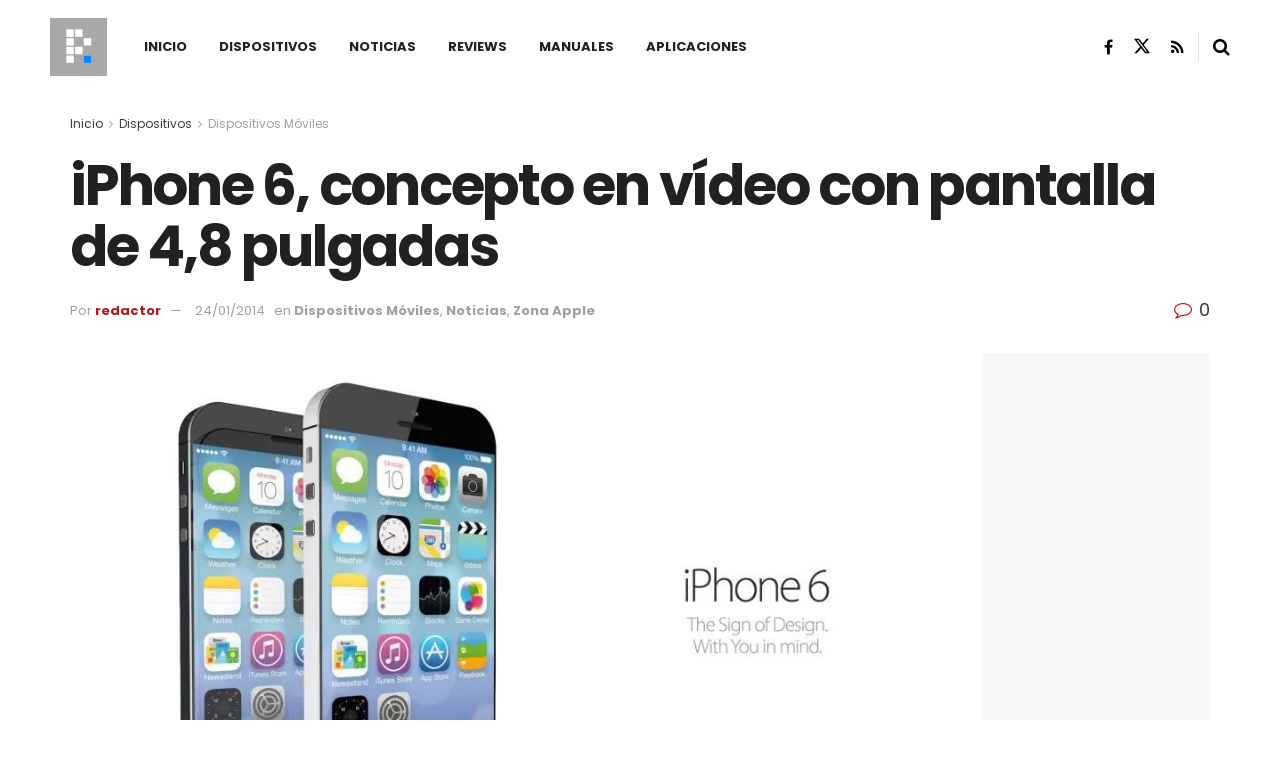

--- FILE ---
content_type: text/html; charset=utf-8
request_url: https://www.google.com/recaptcha/api2/aframe
body_size: 263
content:
<!DOCTYPE HTML><html><head><meta http-equiv="content-type" content="text/html; charset=UTF-8"></head><body><script nonce="iMkMmvsrZ5R-hgfuz1dfeA">/** Anti-fraud and anti-abuse applications only. See google.com/recaptcha */ try{var clients={'sodar':'https://pagead2.googlesyndication.com/pagead/sodar?'};window.addEventListener("message",function(a){try{if(a.source===window.parent){var b=JSON.parse(a.data);var c=clients[b['id']];if(c){var d=document.createElement('img');d.src=c+b['params']+'&rc='+(localStorage.getItem("rc::a")?sessionStorage.getItem("rc::b"):"");window.document.body.appendChild(d);sessionStorage.setItem("rc::e",parseInt(sessionStorage.getItem("rc::e")||0)+1);localStorage.setItem("rc::h",'1769317686244');}}}catch(b){}});window.parent.postMessage("_grecaptcha_ready", "*");}catch(b){}</script></body></html>